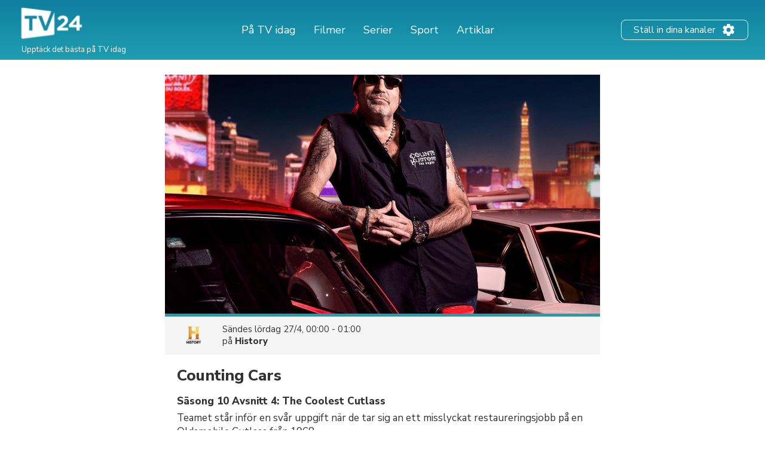

--- FILE ---
content_type: text/html; charset=UTF-8
request_url: https://tv24.se/b/sckqo0-28zb
body_size: 12439
content:
<!DOCTYPE html><html lang="sv"><head><title>Counting Cars på TV | Säsong 10 Avsnitt 4 | Tider och kanaler | tv24.se</title><meta name="description" content="När sänds Counting Cars på TV? Här kan du se tiderna och kanalerna."><meta http-equiv="X-UA-Compatible" content="IE=edge,chrome=1"><meta charset="utf-8"><meta name="viewport" content="width=device-width, initial-scale=1"><meta name="apple-itunes-app" content="app-id=304473493"><link rel="apple-touch-icon" sizes="180x180" href="/images/market/sweden/apple-touch-icon.png"><link rel="icon" type="image/png" sizes="32x32" href="/images/market/sweden/favicon-32x32.png"><link rel="icon" type="image/png" sizes="16x16" href="/images/market/sweden/favicon-16x16.png"><link rel="manifest" href="/images/market/sweden/site.webmanifest"><link rel="mask-icon" href="/images/market/sweden/safari-pinned-tab.svg" color="#5bbad5"><link rel="shortcut icon" href="/images/market/sweden/favicon.ico"><meta name="apple-mobile-web-app-title" content="tv24.se"><meta name="application-name" content="tv24.se"><meta name="msapplication-TileColor" content="#2b5797"><meta name="theme-color" content="#1b809d"><link rel="canonical" href="https://tv24.se/p/counting-cars-sasong-10-avsnitt-4-15oyla"><meta name="twitter:card" content="summary"/><meta name="twitter:site" content="tv24se"/><meta property="og:site_name" content="tv24.se"><meta property="og:type" content="article"><meta property="og:url" content="https://tv24.se/b/sckqo0-28zb"/><meta property="og:title" content="Counting Cars, 01:00 på History"/><meta property="og:description" content="Teamet står inför en svår uppgift när de tar sig an ett misslyckat restaureringsjobb på en Oldsmobile Cutlass från 1968."/><meta property="og:image" content="https://jrsy.tmsimg.com/assets/p20451087_i_h9_ac.jpg"/><link rel="preconnect" href="https://static.tv24.co/" crossorigin><link rel="preconnect" href="https://fastlane.rubiconproject.com" crossorigin><link rel="preconnect" href="https://dmx.districtm.io" crossorigin><link rel="preconnect" href="https://fonts.googleapis.com"><link rel="preconnect" href="https://fonts.gstatic.com" crossorigin><link href="https://fonts.googleapis.com/css2?family=Nunito+Sans:wght@300;400;800&display=swap" rel="stylesheet"><script src="/scripts/advertisement.js"></script><script>(function(w,d,s,l,i){w[l]=w[l]||[];w[l].push({'gtm.start':
				new Date().getTime(),event:'gtm.js'});var f=d.getElementsByTagName(s)[0],
			j=d.createElement(s),dl=l!='dataLayer'?'&l='+l:'';j.async=true;j.src=
			'https://www.googletagmanager.com/gtm.js?id='+i+dl;f.parentNode.insertBefore(j,f);
		})(window,document,'script','dataLayer','GTM-N7SD53G');</script><script>var timeFormat = "H:i";
		var ucp = "default";
		var provider = "0";
		const domain = "https://tv24.se";</script><script>"use strict";function _typeof(t){return(_typeof="function"==typeof Symbol&&"symbol"==typeof Symbol.iterator?function(t){return typeof t}:function(t){return t&&"function"==typeof Symbol&&t.constructor===Symbol&&t!==Symbol.prototype?"symbol":typeof t})(t)}!function(){var t=function(){var t,e,o=[],n=window,r=n;for(;r;){try{if(r.frames.__tcfapiLocator){t=r;break}}catch(t){}if(r===n.top)break;r=r.parent}t||(!function t(){var e=n.document,o=!!n.frames.__tcfapiLocator;if(!o)if(e.body){var r=e.createElement("iframe");r.style.cssText="display:none",r.name="__tcfapiLocator",e.body.appendChild(r)}else setTimeout(t,5);return!o}(),n.__tcfapi=function(){for(var t=arguments.length,n=new Array(t),r=0;r<t;r++)n[r]=arguments[r];if(!n.length)return o;"setGdprApplies"===n[0]?n.length>3&&2===parseInt(n[1],10)&&"boolean"==typeof n[3]&&(e=n[3],"function"==typeof n[2]&&n[2]("set",!0)):"ping"===n[0]?"function"==typeof n[2]&&n[2]({gdprApplies:e,cmpLoaded:!1,cmpStatus:"stub"}):o.push(n)},n.addEventListener("message",(function(t){var e="string"==typeof t.data,o={};if(e)try{o=JSON.parse(t.data)}catch(t){}else o=t.data;var n="object"===_typeof(o)&&null!==o?o.__tcfapiCall:null;n&&window.__tcfapi(n.command,n.version,(function(o,r){var a={__tcfapiReturn:{returnValue:o,success:r,callId:n.callId}};t&&t.source&&t.source.postMessage&&t.source.postMessage(e?JSON.stringify(a):a,"*")}),n.parameter)}),!1))};"undefined"!=typeof module?module.exports=t:t()}();</script><script>window._sp_ = {
				config: {
					accountId: 1423,
					baseEndpoint: 'https://cdn.privacy-mgmt.com',
				}
			}</script><script src="https://cdn.privacy-mgmt.com/wrapperMessagingWithoutDetection.js"></script><script type="text/javascript" src="https://tv24.se/res/1766830812c82b6e3f6d060e21a3f046f0e6903496.js" charset="UTF-8"></script><script src="https://cncptx.com/pubscript/tv24.se_prod.js" async></script><style>@-webkit-keyframes sk-circleFadeDelay{0%,39%,to{opacity:0}40%{opacity:1}}@keyframes sk-circleFadeDelay{0%,39%,to{opacity:0}40%{opacity:1}}html{box-sizing:border-box;font-size:62.5%;height:100%}*,:after,:before{box-sizing:inherit}body,h3,h4,h5,h6,ol,p,ul{margin:0;padding:0;font-weight:400}h1,h2{margin:0;padding:0}ol,ul{list-style:none}body{text-rendering:optimizeLegibility;-webkit-font-smoothing:antialiased;-moz-osx-font-smoothing:grayscale;font-family:"Nunito Sans",sans-serif;font-style:normal;color:#333}::selection{background:#56cde1}::-moz-selection{background:#56cde1}.size-header-small,input{font-size:16px;font-size:1.6rem}@media screen and (max-width:820px){.size-header-small,input{font-size:14px;font-size:1.4rem}}.size-body-vlarge,div.sitemap div.sitemap-section ul li,div.static p,p.sub-header{font-size:17px;font-size:1.7rem}.size-body-large,a.btn,div.btn,h3,main div.provider-selection,main div.setup{font-size:15px;font-size:1.5rem}.size-body-medium,body{font-size:13px;font-size:1.3rem}.size-body-small,main div.setup a{font-size:11px;font-size:1.1rem}.size-body-tiny,span.live,span.new{font-size:9px;font-size:.9rem}a{text-decoration:none}a:hover{opacity:.8}h1,h2{font-weight:800}p.sub-header{max-width:640px;margin:auto;padding:20px 10px 10px}html.noscroll{overflow-y:hidden}body{min-height:100%;display:flex;flex-direction:column}div.panorama,ul.schedules li a.channel div.c{display:flex;align-items:center;justify-content:center}div.panorama{padding:10px 0;min-height:240px;background:#eee;border-bottom:1px solid #ddd}div.panorama.bottom{background:0 0;border:0;padding:10px 0 0}@media screen and (max-width:639px){div.panorama{min-height:121px}div.panorama.bottom{padding:0}}input,main{flex:1 0 0;-ms-flex:1 0 auto}h1,h2,main h1,span.live,span.new{font-family:"Nunito Sans",sans-serif}main h1{margin:25px 0 0;text-align:center}@media screen and (max-width:639px){main h1{margin:15px 0 0}main h1.np{display:none}}main h1.standalone{max-width:480px;margin:25px auto;padding-bottom:15px;border-bottom:1px solid #eee}@media screen and (max-width:639px){main h1.standalone{margin:15px auto 0;padding-bottom:0;border-bottom:none}}main div.page{background:#fff}main div.provider-selection{padding:10px 0 5px;text-align:center}main div.provider-selection a{display:inline-block;color:#5b7fdb;margin:0 0 0 5px}@media screen and (max-width:639px){main div.provider-selection{padding:10px 20px 0}main div.provider-selection a{display:block;margin:5px 0 0}main div.provider-selection.padded{padding-bottom:20px}}main div.provider-selection.standalone{max-width:480px;padding-bottom:15px;border-bottom:1px solid #eee;margin:0 auto 15px}@media screen and (max-width:639px){main div.provider-selection.standalone{border-bottom:none;padding-bottom:5px}}main div.setup{text-align:center;padding:10px;margin:0 5px 10px;display:none}main div.setup strong{margin:0 20px 0 0}main div.setup a{margin:0 0 0 20px;color:#209db1;font-weight:700}div.page{width:100%;max-width:1240px;margin:auto}a.teaser{margin:20px auto;flex-direction:row;align-items:center;padding:20px;box-shadow:1px 1px 3px rgba(0,0,0,.3);border-radius:25px;cursor:pointer;max-width:320px}a.teaser img{max-width:100px;max-height:30px;margin-right:10px}ul.schedules{display:flex;flex-wrap:wrap}@media screen and (max-width:1240px){ul.schedules{padding:0 5px}}@media screen and (max-width:639px){ul.schedules{padding:0}}ul.schedules li{width:25%;padding:0 5px 10px}ul.schedules li a.channel{display:flex;padding:5px 10px;border-bottom:2px solid #209db1}ul.schedules li a.channel div.c{width:100%}ul.schedules li a.channel img{width:54px;height:30px;object-fit:contain}ul.schedules li a.channel div.info{flex:1 0 0;-ms-flex:1 0 auto;text-align:right;overflow:hidden}ul.schedules li a.channel div.info h3{font-size:16px;font-weight:700;margin-left:5px;overflow:hidden;text-overflow:ellipsis;white-space:nowrap}ul.schedules li a.channel div.info span.nr{font-size:11px}ul.schedules li div.loading{background:#fbfbfb;padding:10px 0;border-bottom:1px solid #eee;text-align:center}article a.cta,ul.schedules li div.loading strong{display:inline-block;padding:30px 0}@media screen and (max-width:639px){ul.schedules li div.loading{flex:1 0 0%;-ms-flex:1 0 auto;background:#fff;border-bottom:none;min-height:80px}ul.schedules li div.loading strong{padding:20px 0 0}}ul.schedules li img.movie{margin:3px 0 0 10px;opacity:.7}a.teaser,ul.schedules li.p-4{display:flex}#overlay,div.controls #btn-all-hide-ended,div.controls #btn-hide-ended,div.schedules-menu ul.date-selection li.options strong,ul.schedules li.p-3,ul.schedules li.p-5{display:none}@media screen and (max-width:1069px){ul.schedules li{width:33%}ul.schedules li.m{width:34%}ul.schedules li.p-3{display:flex}ul.schedules li.p-4,ul.schedules li.p-5{display:none}}@media screen and (max-width:820px){ul.schedules li,ul.schedules li.m{width:50%}ul.schedules li.p-4{display:flex}ul.schedules li.p-3,ul.schedules li.p-5{display:none}}@media screen and (max-width:639px){ul.schedules li{width:100%;display:flex;padding:0;border-top:1px solid #eee;position:relative}ul.schedules li a.channel{position:absolute;width:100%;height:100%;padding:0;flex-direction:column;background:0 0;border-radius:0;border-right:none;border-bottom:none;align-items:flex-start;z-index:99}ul.schedules li a.channel div.c{display:flex;flex-direction:column;width:80px;height:100%;align-items:center;background:#fbfbfb;border-right:1px solid #eee}ul.schedules li a.channel div.c img{margin:auto}ul.schedules li a.channel div.info{flex:none;padding:0 0 10px;text-align:center}ul.schedules li.m{width:100%}ul.schedules li a.channel div.info h3,ul.schedules li.p-3,ul.schedules li.p-4{display:none}ul.schedules li.p-5{display:flex}}ul.schedules li.p-3,ul.schedules li.p-4,ul.schedules li.p-5{flex:1 0 100%;justify-content:center;align-items:center;padding:10px 0 20px;min-height:200px}@media screen and (max-width:639px){ul.schedules li.p-3,ul.schedules li.p-4,ul.schedules li.p-5{padding:10px 0}ul.schedules li.c:last-child{border-bottom:1px solid #eee;margin-bottom:20px}}div.schedules-menu{text-align:center;margin:10px auto 30px;padding:15px 0 0;border-top:1px solid #eee;max-width:480px}div.schedules-menu ul.date-selection{display:block;width:250px;position:relative;margin:auto}div.schedules-menu ul.date-selection li.selected{font-size:15px;font-size:1.5rem;cursor:pointer}div.schedules-menu ul.date-selection li.selected a{display:inline-block;padding:0 24px;background-position:right center;background-repeat:no-repeat;background-size:24px 24px;background-image:url(/images/icons/ic_arrow_down_48.png)}div.schedules-menu ul.date-selection li.selected a:hover{color:#209db1;background-image:url(/images/icons/ic_arrow_down_green_48.png)}div.schedules-menu ul.date-selection li.options{display:none;position:relative;-webkit-animation-duration:.3s;animation-duration:.3s;-webkit-animation-fill-mode:both;animation-fill-mode:both;-webkit-animation-name:fadeIn;animation-name:fadeIn;z-index:10000}div.schedules-menu ul.date-selection li.options.visible{display:block}div.schedules-menu ul.date-selection li.options ul{position:absolute;top:10px;left:5px;right:5px;background:#fff;text-align:left;box-shadow:1px 2px 2px rgba(0,0,0,.2);border:1px solid #eee;border-radius:2px}div.schedules-menu ul.date-selection li.options ul li,ul.switchers{text-align:center}div.schedules-menu ul.date-selection li.options ul li a{display:block;padding:5px 24px}div.schedules-menu ul.date-selection li.options ul li a.selected{font-weight:700}div.schedules-menu ul.date-selection li.options ul li a:hover{background:#1b8293;color:#fff}div.schedules-menu ul.date-selection li.options select{display:none;-moz-appearance:none;-webkit-appearance:none;outline:0;padding:10px;border:0;user-select:none;border-radius:2px;cursor:pointer;font-size:18px;font-weight:700;background:#fff}@media screen and (max-width:320px){div.schedules-menu ul.date-selection li.options select{font-size:16px}}div.schedules-menu ul.date-selection li.options select option{background:#fff;user-select:none;-moz-appearance:none;-webkit-appearance:none;outline:0}div.schedules-menu ul.date-selection li.options select.dates{margin-right:5px}div.schedules-menu ul.date-selection li.options select.times{margin-left:5px;text-align:right}@media screen and (max-width:639px){div.schedules-menu{margin:0;padding:0;border:0}div.schedules-menu ul.date-selection{position:fixed;bottom:15px;right:15px;z-index:10001;background:#209db1;color:#fff;border-radius:2px;margin:0;width:auto}div.schedules-menu ul.date-selection li.selected a{padding:5px 24px 5px 8px;font-weight:700;background-image:url(/images/icons/ic_arrow_up_white.png)}div.schedules-menu ul.date-selection li.selected a:hover{color:#fff;background-image:url(/images/icons/ic_arrow_up_white.png)}div.schedules-menu ul.date-selection li.options{position:fixed;top:35%;left:10px;right:10px;padding:20px 10px 30px;background:rgba(31,31,31,.9);border-radius:2px}div.schedules-menu ul.date-selection li.options ul{display:none}div.schedules-menu ul.date-selection li.options strong{display:block;font-size:18px;color:#fff;text-align:left;margin:0 0 5px}div.schedules-menu ul.date-selection li.options div{display:flex}div.schedules-menu ul.date-selection li.options div select{display:block;flex:1 0 0%;-ms-flex:1 0 auto}}div.controls{margin:30px 0 10px;text-align:right;padding:0 5px}@media screen and (max-width:1069px){div.controls{padding:0 10px}}@media screen and (max-width:639px){div.controls{display:none}}div.controls.narrow{max-width:800px;margin:30px auto 0;padding:0 10px}@media screen and (max-width:820px){div.controls.narrow{max-width:680px}}div.controls span{cursor:pointer;background:#209db1;border-radius:2px;padding:2px 5px;color:#fff;font-size:12px}span.live,span.new{display:inline-block;margin:3px 0 0 3px;font-weight:800}span.live{color:red}span.new{color:#390}div.loading-items{padding:0 0 300px}@media screen and (max-width:639px){div.loading-items{padding:80px 0 240px}}.sk-fading-circle{margin:70px auto 80px;width:40px;height:40px;position:relative}@media screen and (max-width:639px){.sk-fading-circle{margin:15px auto 0;width:30px;height:30px}}.sk-fading-circle .sk-circle{width:100%;height:100%;position:absolute;left:0;top:0}.sk-fading-circle .sk-circle:before{content:"";display:block;margin:0 auto;width:15%;height:15%;background-color:#ccc;border-radius:100%;-webkit-animation:sk-circleFadeDelay 1.2s infinite ease-in-out both;animation:sk-circleFadeDelay 1.2s infinite ease-in-out both}.sk-fading-circle .sk-circle2{-webkit-transform:rotate(30deg);-ms-transform:rotate(30deg);transform:rotate(30deg)}.sk-fading-circle .sk-circle3{-webkit-transform:rotate(60deg);-ms-transform:rotate(60deg);transform:rotate(60deg)}.sk-fading-circle .sk-circle4{-webkit-transform:rotate(90deg);-ms-transform:rotate(90deg);transform:rotate(90deg)}.sk-fading-circle .sk-circle5{-webkit-transform:rotate(120deg);-ms-transform:rotate(120deg);transform:rotate(120deg)}.sk-fading-circle .sk-circle6{-webkit-transform:rotate(150deg);-ms-transform:rotate(150deg);transform:rotate(150deg)}.sk-fading-circle .sk-circle7{-webkit-transform:rotate(180deg);-ms-transform:rotate(180deg);transform:rotate(180deg)}.sk-fading-circle .sk-circle8{-webkit-transform:rotate(210deg);-ms-transform:rotate(210deg);transform:rotate(210deg)}.sk-fading-circle .sk-circle9{-webkit-transform:rotate(240deg);-ms-transform:rotate(240deg);transform:rotate(240deg)}.sk-fading-circle .sk-circle10{-webkit-transform:rotate(270deg);-ms-transform:rotate(270deg);transform:rotate(270deg)}.sk-fading-circle .sk-circle11{-webkit-transform:rotate(300deg);-ms-transform:rotate(300deg);transform:rotate(300deg)}.sk-fading-circle .sk-circle12{-webkit-transform:rotate(330deg);-ms-transform:rotate(330deg);transform:rotate(330deg)}.sk-fading-circle .sk-circle2:before{-webkit-animation-delay:-1.1s;animation-delay:-1.1s}.sk-fading-circle .sk-circle3:before{-webkit-animation-delay:-1s;animation-delay:-1s}.sk-fading-circle .sk-circle4:before{-webkit-animation-delay:-.9s;animation-delay:-.9s}.sk-fading-circle .sk-circle5:before{-webkit-animation-delay:-.8s;animation-delay:-.8s}.sk-fading-circle .sk-circle6:before{-webkit-animation-delay:-.7s;animation-delay:-.7s}.sk-fading-circle .sk-circle7:before{-webkit-animation-delay:-.6s;animation-delay:-.6s}.sk-fading-circle .sk-circle8:before{-webkit-animation-delay:-.5s;animation-delay:-.5s}.sk-fading-circle .sk-circle9:before{-webkit-animation-delay:-.4s;animation-delay:-.4s}.sk-fading-circle .sk-circle10:before{-webkit-animation-delay:-.3s;animation-delay:-.3s}.sk-fading-circle .sk-circle11:before{-webkit-animation-delay:-.2s;animation-delay:-.2s}.sk-fading-circle .sk-circle12:before{-webkit-animation-delay:-.1s;animation-delay:-.1s}div.channel-header{margin:25px 0 0;text-align:center}div.channel-header img{width:90px;height:50px;object-fit:contain}div.channel-header h1{margin:10px 0 0}div.channel-header h1 span,ul.articles li a h3{font-size:14px;display:block}@media screen and (max-width:639px){div.channel-header h1{margin:10px 0 30px}}#overlay{position:fixed;top:0;bottom:0;left:0;right:0;background:rgba(0,0,0,.6);overflow-y:scroll;overflow-x:hidden;z-index:2147483647}#content{opacity:0}#div-gpt-ad-1520431530219-0{display:flex;align-items:center;justify-content:center;min-height:200px}article,div.static{padding:0 30px 100px;max-width:640px;margin:auto}div.sitemap div.sitemap-section h2,div.static h1{margin-bottom:10px}div.static h2{margin-top:10px}div.static p{font-weight:300;padding:10px 0}div.static p a{color:#209db1;font-weight:400}div.static.errors{text-align:center;padding-top:30px}article figure img,div.static.errors img{max-width:100%}div.sitemap h1,div.static.errors p{margin-bottom:20px}div.static.errors a.btn{margin:0 auto 10px}@media screen and (max-width:639px){div.static p{font-size:15px;font-size:1.5rem}}div.static ul.list{margin-left:20px;list-style:circle}div.static ul.list li a{color:#209db1}div.sitemap div.sitemap-section{float:left;width:25%;margin:0 0 20px;padding:0 10px}div.sitemap div.sitemap-section ul li,p.sub-header{font-weight:300}@media screen and (max-width:1069px){div.sitemap div.sitemap-section{width:33%;padding:0 20px}}@media screen and (max-width:820px){div.sitemap div.sitemap-section{width:50%}}@media screen and (max-width:639px){div.sitemap div.sitemap-section{width:100%;float:none}}a.btn,div.btn{display:block;max-width:240px;border-radius:3px;background:#209db1;color:#fff;padding:10px;font-weight:700;text-align:center;cursor:pointer}div.sky-player{display:flex;justify-content:center;padding:20px 0}ul.switchers{font-size:13px;font-size:1.3rem}ul.switchers li{display:inline-block;margin:0 5px 5px 0}ul.switchers li span{display:inline-block;padding:5px 10px;background:#fff;border:1px solid #ccc;border-radius:15px;color:#ccc;cursor:pointer}ul.switchers li span.green{border-color:#62d664;color:#5ac368}ul.switchers li span.blue{border-color:#45a8ff;color:#45a8ff}ul.switchers li span.red{border-color:#ff456f;color:#ff456f}ul.switchers li span.orange{border-color:#ffa748;color:#ffa748}ul.switchers li span.purple{border-color:#876bff;color:#876bff}ul.switchers li span.pink{border-color:#ff72f0;color:#ff72f0}ul.switchers li span.brown{border-color:#845b37;color:#845b37}ul.switchers li span.yellow{border-color:#c0ca00;color:#c0ca00}ul.switchers li span.special{border-color:#333;color:#333}ul.switchers li span.active{border-color:#555;background:#555;color:#fff}@media screen and (max-width:639px){ul.switchers{margin:20px 5px 10px;font-size:12px;font-size:1.2rem}ul.switchers li{margin:0 1px 5px}ul.switchers li span{padding:5px 8px}}input{flex:1 0 0%;margin-right:10px;padding:0 10px;height:40px;border-radius:9px;border:1px solid #ccc;background:#fafafa}ul.articles{display:flex;flex-wrap:wrap;width:100%;max-width:1024px;margin:40px auto}ul.articles li{width:25%;padding:20px 10px}ul.articles li a{display:block}ul.articles li a img{width:100%;height:155px;object-fit:cover;border-radius:6px;border:1px solid #ddd}ul.articles li a h3{margin:5px 10px;font-weight:700}@media screen and (max-width:1024px){ul.articles li{width:33%}ul.articles li a img{height:225px}}@media screen and (max-width:800px){ul.articles li{width:50%}}@media screen and (max-width:639px){ul.articles li{width:100%}ul.articles li a{display:flex}ul.articles li a img{width:125px;height:75px;flex-shrink:0}}article{width:100%;max-width:700px;padding:0 20px;font-family:"Nunito Sans",sans-serif}article div.article-info{margin:20px 0;padding:0 0 20px;border-bottom:1px solid #ddd;font-size:13px}article div.article-info,article div.article-info div.author,div.presented-by{display:flex;flex-direction:row}article div.article-info div.author img{border-radius:50%;box-shadow:1px 1px 2px rgba(0,0,0,.3)}article div.article-info div.author div{align-self:flex-end;margin:0 0 3px 10px}article div.article-info div.author div strong{font-size:11px;text-transform:uppercase}article div.article-info div.share-icons{flex:1;display:flex;justify-content:flex-end;align-items:flex-end}article div.article-info div.share-icons a{display:inline-block;margin:0 0 0 20px}article div.summary,article div.vpn-options{border:2px solid #ddd;background:#fafafa;border-radius:6px}article div.summary{padding:30px 20px;font-size:15px;margin:40px 0 20px}article div.summary h2{margin:0}a,article div.summary h2 a{color:inherit}article div.summary h2 a:hover{opacity:1}article div.summary p{font-style:italic;line-height:normal;margin-top:10px;margin-bottom:20px}article div.summary ol{list-style:decimal;padding:0 0 0 20px;margin:0 0 30px}article div.summary ol li{margin:20px 0}article a.cta.small-margin,article div.summary a.cta{margin-bottom:2px}article span.small{font-size:12px;color:#666}article figure{margin:0 0 10px}article figure figcaption{text-align:center;font-style:italic;color:#666;margin:5px 0 30px}article a,article h3{color:#5b7fdb;font-weight:700}article a.cta{padding:5px 15px;background:#5b7fdb;color:#fff;margin-bottom:50px}article h1{font-size:38px;line-height:48px;margin-bottom:40px}article h2{font-size:24px;margin:40px 0 10px}article h3{font-size:19px;margin:30px 0 8px;color:#333}article div.faq h3{margin-top:50px}article p{font-size:15px;line-height:28px;margin-bottom:15px}article hr.wp-block-separator{margin:50px 0;border:0;border-bottom:1px solid #ddd}article ul{list-style:disc;padding:0 0 5px 30px}article ol li,article ul li{font-size:15px;margin:0 0 10px}article ol{list-style:decimal;padding:0 0 0 30px}article div.vpn-options{padding:20px}@media screen and (max-width:639px){article div.article-info{flex-direction:column}article div.article-info div.author{flex-direction:column;align-items:center}article div.article-info div.author div{align-self:center;text-align:center;margin:10px 0 20px}article div.article-info div.share-icons{justify-content:center}article div.article-info div.share-icons a{margin:0 10px}article h1{font-size:28px;line-height:36px;margin-top:30px;margin-bottom:30px}}figure.wp-block-embed-youtube iframe{width:100%;max-width:100%}div.presented-by{background:#f0f0f0;border-radius:12px;padding:20px;flex-wrap:wrap;margin:40px 20px 0}@media only screen and (max-width:768px){div.presented-by{margin:40px 15px 0}}div.presented-by em{display:block;margin-bottom:10px;width:100%}div.presented-by div.partner{width:140px;margin-top:20px;margin-right:20px;text-align:center;align-self:baseline}@media only screen and (max-width:768px){div.presented-by div.partner{width:50%;margin-right:0}}div.presented-by div.partner a,div.presented-by div.partner img{display:block;text-align:center}div.presented-by div.partner a{margin-bottom:5px}div.presented-by div.partner strong{display:block;margin-top:5px;text-align:center}div.presented-by div.partner img{margin:auto}footer.main-footer,header.main{background:linear-gradient(0deg,#209db1 1.69%,#0e7f9f 100%)}footer.main-footer{margin:40px 0 0;padding:35px 28px}.new-footer{max-width:1240px;margin:auto}.new-footer .top-part{display:flex;justify-content:space-between}.new-footer .logo{width:133px;margin:0 0 0-10px}.new-footer .footer-link-img{margin:0 60px 0 0}.new-footer .footer-link-title{width:226px;font-size:18px;line-height:22px;color:#fff}.new-footer .footer-link-text{width:200px;font-size:12px;line-height:18px;margin:12px 0 0;color:#fff}.new-footer .footer-lists{display:flex;flex-wrap:wrap;justify-content:inherit}.new-footer .footer-list{margin:0 42px 30px 0}.new-footer .footer-list .list-text{max-width:262px}.new-footer .inside-list{margin-right:0}.new-footer .mobile-list{display:none}.new-footer .footer-desc{max-width:302px}.new-footer .desc-title,.new-footer .list-title{font-size:18px;line-height:17px;margin:0 0 12px;color:#8bdcba}.new-footer .footer-list-items{margin:0 0 20px}.new-footer .list-item,.new-footer .list-text{font-size:14px;line-height:24px;color:#fff}.new-footer .list-text{margin-bottom:20px}.new-footer .app-links{display:flex}.new-footer .footer-app-link{height:41px;margin:0 20px 0 0}.new-footer .bottom-part{text-align:center;margin:56px 0 46px}.new-footer .bottom-part .footer-bottom-text{font-size:12px;line-height:16px;color:#fff;margin:5px 0 0}@media only screen and (max-width:768px){.new-footer .footer-link-img{margin:0}.new-footer .logo{width:145px}.new-footer .footer-link-title{width:100%}.new-footer .footer-link-text{width:100%;font-size:15px;line-height:20px}.new-footer .top-part{flex-direction:column}.new-footer .footer-lists{flex-direction:column;margin:30px 0 0}.new-footer .mobile-list{display:block}.d-mob-none,.new-footer .desktop-list{display:none}.new-footer .footer-list{width:100%;max-width:unset;margin:0 0 10px}.new-footer .list-title{position:relative}.new-footer .list-title:hover{cursor:pointer}.new-footer .list-title::after,.new-footer .list-title::before{content:"";position:absolute;right:20px;top:6px;width:14px;height:2px;border-radius:2px;background-color:#8bdcba}.new-footer .list-title::after{right:26px;top:0;width:2px;height:14px;transition:.3s}.new-footer .list-title.opened::after{transform:rotate(90deg)}.new-footer .footer-app-link{height:38px}}header.main{width:100%;padding:10px 28px;height:100px}header.main .inner{display:flex;width:100%;height:100%;max-width:1240px;margin:auto;align-items:center;color:#fff}header.main .inner div.logo img{width:120px}header.main .inner div.logo p{font-size:13px;margin:-5px 0 0 8px}header.main .inner nav{flex:1}header.main .inner nav ul{display:flex;justify-content:center;margin:0 20px 0 0}header.main .inner nav ul li{font-size:18px;line-height:27px;padding:0 10px}header.main .inner nav ul li a{padding:0 5px;white-space:nowrap}header.main .inner nav ul li.active a{border-bottom:2px solid #b8e986}header.main .inner .header-settings-btn{display:flex;border:1px solid #fff;border-radius:8px;padding:4px 20px}header.main .inner .header-settings-text{font-size:16px;line-height:24px;align-self:center}header.main .inner .header-settings-icon{width:24px;height:24px;align-self:center;margin:0 0 0 10px}@media only screen and (max-width:1240px){header.main{height:120px}header.main div.inner{flex-wrap:wrap}header.main div.inner div.logo{flex:1}header.main div.inner div.logo img{width:110px}header.main div.inner div.logo p{display:none}header.main div.inner nav{order:3;width:100%;flex:auto}}@media only screen and (max-width:700px){header.main{padding:5px;height:90px}header.main div.inner div.logo img{width:80px}header.main div.inner nav ul{justify-content:flex-start}header.main div.inner nav ul li{font-size:14px;padding:0 5px}header.main div.inner nav ul li a{padding:0}header.main div.inner .header-settings-text{font-size:13px;line-height:18px}header.main div.inner .header-settings-icon{width:20px;height:20px}}@media only screen and (max-width:500px){header.main div.inner nav ul li{font-size:13px}}@media only screen and (max-width:380px){header.main div.inner nav ul li{font-size:12px}}</style></head><body><noscript><iframe src="https://www.googletagmanager.com/ns.html?id=GTM-N7SD53G" height="0" width="0" style="display:none;visibility:hidden"></iframe></noscript><div id="cncpt-dsk_top"></div><div id="cncpt-mob_top"></div><header class="main"><div class="inner"><div class="logo"><a href="/"><img src="/images/market/sweden/tv24.se.svg" alt="Logo: tv24.se" title="tv24.se"></a><p>Upptäck det bästa på TV idag</p></div><nav><ul><li><a href="/">På TV idag</a></li><li><a href="/filmer">Filmer</a></li><li><a href="/serier">Serier</a></li><li><a href="/sport">Sport</a></li><li><a href="/tips">Artiklar</a></li></ul></nav><div class="header-setting-box"><a class="header-settings-btn" href="/installningar"><span class="header-settings-text">Ställ in dina kanaler</span><img class="header-settings-icon" src="/images/icons/ic_settings_white.png" alt="Ställ in dina kanaler" title="Ställ in dina kanaler"/></a></div></div></header><main><div class="page"><div id="content"><div class="program"><div class="image"><div class="actual" style="background-image:url(https://jrsy.tmsimg.com/assets/p20451087_i_h9_ac.jpg)" id="trailer-target"></div></div><div class="current-broadcast"><img src="https://assets.tv24.co/channels/history-l.webp" width="56" height="42"/><div><span class="time">Sändes					<span class="times-rw" data-start="1714176000" data-end="1714179600">lördag 27/4,
						01:00 - 02:00</span></span><span class="channel">på 				<a href="/kanal/history">History</a></span></div></div><div class="info"><h1>Counting Cars</h1><span class="sub-title">Säsong 10 Avsnitt 4: The Coolest Cutlass</span><p>Teamet står inför en svår uppgift när de tar sig an ett misslyckat restaureringsjobb på en Oldsmobile Cutlass från 1968.</p><dl class="extras"><dt>Kategori</dt><dd>Bil och motor / Reality</dd><dt>Avsnittspremiär</dt><dd>2021-10-06</dd></dl></div>	<div id="div-gpt-ad-1520431530219-0"></div><div class="cast"><strong>Medverkande</strong><ul class="cast column-list"><li><div class="img"><img src="/images/icons/ic_person.png" width="36" height="36"/></div><div class="meta"><span class="name">Danny Koker</span></div></li><li><div class="img"><img src="/images/icons/ic_person.png" width="36" height="36"/></div><div class="meta"><span class="name">Kevin Mack</span></div></li><li><div class="img"><img src="/images/icons/ic_person.png" width="36" height="36"/></div><div class="meta"><span class="name">Mike "Horny" Henry</span></div></li><li><div class="img"><img src="/images/icons/ic_person.png" width="36" height="36"/></div><div class="meta"><span class="name">Ryan Evans</span></div></li><li><div class="img"><img src="/images/icons/ic_person.png" width="36" height="36"/></div><div class="meta"><span class="name">Shannon Aikau</span></div></li></ul></div><div class="upcoming"><strong>Visas även på TV</strong><ul class="column-list items"><li><a href="/b/t99to0-1n9p" class="program-broadcast"><img src="https://assets.tv24.co/channels/tv10-l.webp" width="40" height="30"/><div class="meta"><span class="time-channel"><span class="times-rw ne" data-start="1769094000" data-end="1769097600">Idag, 16:00</span></span><span class="episodeinfo">på 						TV10
													<br/>	Säsong 9																						Avsnitt 9</span></div></a></li><li><a href="/b/t99to0-2c2t" class="program-broadcast"><img src="https://static.tv24.co/v2/channels/small/108965.png" width="40" height="30"/><div class="meta"><span class="time-channel"><span class="times-rw ne" data-start="1769094000" data-end="1769097600">Idag, 16:00</span></span><span class="episodeinfo">på 						TV10 HD
													<br/>	Säsong 9																						Avsnitt 9</span></div></a></li><li><a href="/b/t99wg0-1n9p" class="program-broadcast"><img src="https://assets.tv24.co/channels/tv10-l.webp" width="40" height="30"/><div class="meta"><span class="time-channel"><span class="times-rw ne" data-start="1769097600" data-end="1769101200">Idag, 17:00</span></span><span class="episodeinfo">på 						TV10
													<br/>	Säsong 9																						Avsnitt 7</span></div></a></li><li><a href="/b/t99wg0-2c2t" class="program-broadcast"><img src="https://static.tv24.co/v2/channels/small/108965.png" width="40" height="30"/><div class="meta"><span class="time-channel"><span class="times-rw ne" data-start="1769097600" data-end="1769101200">Idag, 17:00</span></span><span class="episodeinfo">på 						TV10 HD
													<br/>	Säsong 9																						Avsnitt 7</span></div></a></li><li><a href="/b/t9brcc-1n9p" class="program-broadcast"><img src="https://assets.tv24.co/channels/tv10-l.webp" width="40" height="30"/><div class="meta"><span class="time-channel"><span class="times-rw ne" data-start="1769184300" data-end="1769187600">Imorgon, 17:05</span></span><span class="episodeinfo">på 						TV10
													<br/>	Säsong 9																						Avsnitt 10</span></div></a></li><li><a href="/b/t9brcc-2c2t" class="program-broadcast"><img src="https://static.tv24.co/v2/channels/small/108965.png" width="40" height="30"/><div class="meta"><span class="time-channel"><span class="times-rw ne" data-start="1769184300" data-end="1769187600">Imorgon, 17:05</span></span><span class="episodeinfo">på 						TV10 HD
													<br/>	Säsong 9																						Avsnitt 10</span></div></a></li></ul></div></div><script type="text/javascript">	var weekday = new Array(7);
	weekday[0]=  "Söndag";
	weekday[1] = "Måndag";
	weekday[2] = "Tisdag";
	weekday[3] = "Onsdag";
	weekday[4] = "Torsdag";
	weekday[5] = "Fredag";
	weekday[6] = "Lördag";

	var months = new Array(12);
	months[0]=  "januari";
	months[1]=  "februari";
	months[2]=  "mars";
	months[3]=  "april";
	months[4]=  "maj";
	months[5]=  "juni";
	months[6]=  "juli";
	months[7]=  "augusti";
	months[8]=  "september";
	months[9]=  "oktober";
	months[10]=  "november";
	months[11]=  "december";

	var todayLabel = "Idag";
	var tomorrowLabel = "Imorgon";</script></div></div><script type="application/ld+json">
[
	{
  "@context": "http://www.schema.org",
  "@type": "Event",
  "name": "01:00 - Säsong 10 Avsnitt 4",
  "startDate": "2024-04-27T00:00:00Z",
  "endDate":  "2024-04-27T01:00:00Z",
  "url": "https://tv24.se/b/sckqo0-28zb",
  "location": {
    "@type": "Place",
    "name": "History",
    "sameAs": "https://tv24.se/kanal/history",
    "address": "History"
  }
}
		, {
  "@context": "http://www.schema.org",
  "@type": "Event",
  "name": "16:00 - Säsong 9 Avsnitt 9",
  "startDate": "2026-01-22T15:00:00Z",
  "endDate":  "2026-01-22T16:00:00Z",
  "url": "https://tv24.se/b/t99to0-1n9p",
  "location": {
    "@type": "Place",
    "name": "TV10",
    "sameAs": "https://tv24.se/kanal/tv10",
    "address": "TV10"
  }
}
		, {
  "@context": "http://www.schema.org",
  "@type": "Event",
  "name": "16:00 - Säsong 9 Avsnitt 9",
  "startDate": "2026-01-22T15:00:00Z",
  "endDate":  "2026-01-22T16:00:00Z",
  "url": "https://tv24.se/b/t99to0-2c2t",
  "location": {
    "@type": "Place",
    "name": "TV10 HD",
    "sameAs": "https://tv24.se/kanal/tv10-hd",
    "address": "TV10 HD"
  }
}
		, {
  "@context": "http://www.schema.org",
  "@type": "Event",
  "name": "17:00 - Säsong 9 Avsnitt 7",
  "startDate": "2026-01-22T16:00:00Z",
  "endDate":  "2026-01-22T17:00:00Z",
  "url": "https://tv24.se/b/t99wg0-1n9p",
  "location": {
    "@type": "Place",
    "name": "TV10",
    "sameAs": "https://tv24.se/kanal/tv10",
    "address": "TV10"
  }
}
		, {
  "@context": "http://www.schema.org",
  "@type": "Event",
  "name": "17:00 - Säsong 9 Avsnitt 7",
  "startDate": "2026-01-22T16:00:00Z",
  "endDate":  "2026-01-22T17:00:00Z",
  "url": "https://tv24.se/b/t99wg0-2c2t",
  "location": {
    "@type": "Place",
    "name": "TV10 HD",
    "sameAs": "https://tv24.se/kanal/tv10-hd",
    "address": "TV10 HD"
  }
}
		, {
  "@context": "http://www.schema.org",
  "@type": "Event",
  "name": "17:05 - Säsong 9 Avsnitt 10",
  "startDate": "2026-01-23T16:05:00Z",
  "endDate":  "2026-01-23T17:00:00Z",
  "url": "https://tv24.se/b/t9brcc-1n9p",
  "location": {
    "@type": "Place",
    "name": "TV10",
    "sameAs": "https://tv24.se/kanal/tv10",
    "address": "TV10"
  }
}
		, {
  "@context": "http://www.schema.org",
  "@type": "Event",
  "name": "17:05 - Säsong 9 Avsnitt 10",
  "startDate": "2026-01-23T16:05:00Z",
  "endDate":  "2026-01-23T17:00:00Z",
  "url": "https://tv24.se/b/t9brcc-2c2t",
  "location": {
    "@type": "Place",
    "name": "TV10 HD",
    "sameAs": "https://tv24.se/kanal/tv10-hd",
    "address": "TV10 HD"
  }
}
		]</script><script type="text/javascript">	dataLayer.push({
		'tvProvider': "Alla tillgängliga kanaler"
	});

	loadProgramPageAdSlot();</script></main><footer class="main-footer"><div class="new-footer"><div class="top-part"><div class="footer-link-img"><a href="/"><img src="/images/market/sweden/tv24.se.svg" class="logo" alt="Logo: tv24.se" title="tv24.se"></a><p class="footer-link-title">Tv-tablån, snabbt och enkelt! Sveriges mest omtyckta tablå.</p><p class="footer-link-text">tv24.se hjälper dig att se vad som går på TV i Sverige.
		Slipp krångel med tidningar och tv-bilagor och kolla istället tablån på nätet. Vi har 7-dagars tablå för över 200 kanaler.
		Vi gör också en sammanställning över <a href='/filmer'>de bästa filmerna på TV</a>,
		<a href='/sport'>all direktsänd sport</a> samt <a href='/serier'>premiärer och nya avsnitt av serier</a>. Hoppas du gillar tjänsten!</p></div><div class="footer-lists"><div class="footer-list desktop-list"><p class="list-title">TV24</p><ul class="footer-list-items"><li class="list-item"><a href="/om-tjansten">Om oss</a></li><li class="list-item"><a href="/sitemap">Sitemap</a></li><li class="list-item"><a href="/cookies">Information om cookies</a></li><li class="list-item"><a href="/integritet">Integritetspolicy</a></li><li class="list-item"><a href="/anvandarvillkor">Användarvillkor</a></li></ul></div><div class="footer-list mobile-list"><p class="list-title footer-list-open-btn">TV24</p><ul class="footer-list-items d-mob-none"><li class="list-item"><a href="/om-tjansten">Om oss</a></li><li class="list-item"><a href="/sitemap">Sitemap</a></li><li class="list-item"><a href="/cookies">Information om cookies</a></li><li class="list-item"><a href="/integritet">Integritetspolicy</a></li><li class="list-item"><a href="/anvandarvillkor">Användarvillkor</a></li></ul></div><div class="footer-list desktop-list"><p class="list-title">TV kanaler</p><ul class="footer-list-items"><li class="list-item"><a title="TV-tablå för SVT1" href="/kanal/svt1">TV-tablå för SVT1</a></li><li class="list-item"><a title="TV-tablå för SVT2" href="/kanal/svt2">TV-tablå för SVT2</a></li><li class="list-item"><a title="TV-tablå för TV3" href="/kanal/tv3">TV-tablå för TV3</a></li><li class="list-item"><a title="TV-tablå för TV4" href="/kanal/tv4">TV-tablå för TV4</a></li><li class="list-item"><a title="TV-tablå för Kanal 5" href="/kanal/kanal-5">TV-tablå för Kanal 5</a></li><li class="list-item"><a title="TV-tablå för TV6" href="/kanal/tv6">TV-tablå för TV6</a></li><li class="list-item"><a title="TV-tablå för Sjuan" href="/kanal/sjuan">TV-tablå för Sjuan</a></li><li class="list-item"><a title="TV-tablå för TV8" href="/kanal/tv8">TV-tablå för TV8</a></li><li class="list-item"><a title="Fler kanaler" href="/sitemap">Fler kanaler</a></li></ul></div><div class="footer-list mobile-list"><p class="list-title footer-list-open-btn">TV kanaler</p><ul class="footer-list-items d-mob-none"><li class="list-item"><a title="TV-tablå för SVT1" href="/kanal/svt1">TV-tablå för SVT1</a></li><li class="list-item"><a title="TV-tablå för SVT2" href="/kanal/svt2">TV-tablå för SVT2</a></li><li class="list-item"><a title="TV-tablå för TV3" href="/kanal/tv3">TV-tablå för TV3</a></li><li class="list-item"><a title="TV-tablå för TV4" href="/kanal/tv4">TV-tablå för TV4</a></li><li class="list-item"><a title="TV-tablå för Kanal 5" href="/kanal/kanal-5">TV-tablå för Kanal 5</a></li><li class="list-item"><a title="TV-tablå för TV6" href="/kanal/tv6">TV-tablå för TV6</a></li><li class="list-item"><a title="TV-tablå för Sjuan" href="/kanal/sjuan">TV-tablå för Sjuan</a></li><li class="list-item"><a title="TV-tablå för TV8" href="/kanal/tv8">TV-tablå för TV8</a></li><li class="list-item"><a title="Fler kanaler" href="/sitemap">Fler kanaler</a></li></ul></div><div class="footer-list desktop-list"><p class="list-title">Filmer & serier</p><ul class="footer-list-items"><li class="list-item"><a title="Filmer på tv ikväll" href="/filmer">Filmer på tv ikväll</a></li><li class="list-item"><a title="Filmer på tv imorgon" href="/filmer/imorgon">Filmer på tv imorgon</a></li><li class="list-item"><a title="Serier på tv ikväll" href="/serier">Serier på tv ikväll</a></li><li class="list-item"><a title="Serier på tv imorgon" href="/serier/imorgon">Serier på tv imorgon</a></li><li class="list-item"><a title="Sport på tv ikväll" href="/sport">Sport på tv ikväll</a></li><li class="list-item"><a title="Sport på tv imorgon" href="/sport/imorgon">Sport på tv imorgon</a></li></ul></div><div class="footer-list mobile-list"><p class="list-title footer-list-open-btn">Filmer & serier</p><ul class="footer-list-items d-mob-none"><li class="list-item"><a title="Filmer på tv ikväll" href="/filmer">Filmer på tv ikväll</a></li><li class="list-item"><a title="Filmer på tv imorgon" href="/filmer/imorgon">Filmer på tv imorgon</a></li><li class="list-item"><a title="Serier på tv ikväll" href="/serier">Serier på tv ikväll</a></li><li class="list-item"><a title="Serier på tv imorgon" href="/serier/imorgon">Serier på tv imorgon</a></li><li class="list-item"><a title="Sport på tv ikväll" href="/sport">Sport på tv ikväll</a></li><li class="list-item"><a title="Sport på tv imorgon" href="/sport/imorgon">Sport på tv imorgon</a></li></ul></div><div class="footer-desc"><p class="desc-title">Ladda ner appen!</p><p class="list-text">Missa inte dina favoritprogram. Ladda ner appen och få tillgång till fler funktioner såsom din egen watchlist, påminnelser och möjlighet till en annonsfri upplevelse.</p><div class="app-links"><a href='https://play.google.com/store/apps/details?id=se.jersey.tvguide&utm_source=site&utm_campaign=footer&pcampaignid=pcampaignidMKT-Other-global-all-co-prtnr-py-PartBadge-Mar2515-1'><img alt='Get it on Google Play' src='/images/icons/ic_google.svg' class="footer-app-link google"/></a><a href='https://apps.apple.com/app/id304473493'><img alt='Download on the App Store' src='/images/icons/ic_app_store.svg' class="footer-app-link apple"/></a></div></div></div></div><div class="bottom-part"><p class="footer-bottom-text"><strong>TV24 i andra länder:</strong> <a href="https://tv24.co.uk" title="Tv24.co.uk TV Guide UK">Storbritannien</a> | <a href="https://tv24.se" title="Tv tablå tv24.se">Sverige</a> | <a href="https://mi.tv" title="Programación TV">Latinamerika</a></p><p class="footer-bottom-text">TV24® är ett registrerat varumärke. Copyright &copy; TV24 Group AB.</p></div></div></footer><div id="overlay"><div id="content" class="modal"><div class="program"><div id="modal-close"><img alt="Stäng" src="/images/icons/ic_close_bold.png" width="24" height="24"/></div><div id="content-target-1"><div class="image"></div><div class="current-broadcast placeholder"></div><div class="info"><span class="placeholder-header"></span><span class="placeholder-text w1"></span><span class="placeholder-text w2"></span><span class="placeholder-text w3"></span><span class="placeholder-text w2"></span><span class="placeholder-text w4"></span></div></div><div id="div-gpt-ad-1520431530219-0"></div><div id="content-target-2"></div></div></div></div><link type="text/css" rel="stylesheet" href="https://tv24.se/res/17668308120cf5b81c640695227eff590a6d99289c.css" media="screen"/><script>if('serviceWorker' in navigator) {
		navigator.serviceWorker
			.register('/service-worker.js')
			.then(function() {})
		;
	}

	$(document).ready(function (){
		$('.footer-list-open-btn').on('click', function(){
			$(this).toggleClass('opened')
			$(this).next(".d-mob-none").slideToggle()
		})
	})</script><script>initButtons(); rewriteTimes();</script></body></html>